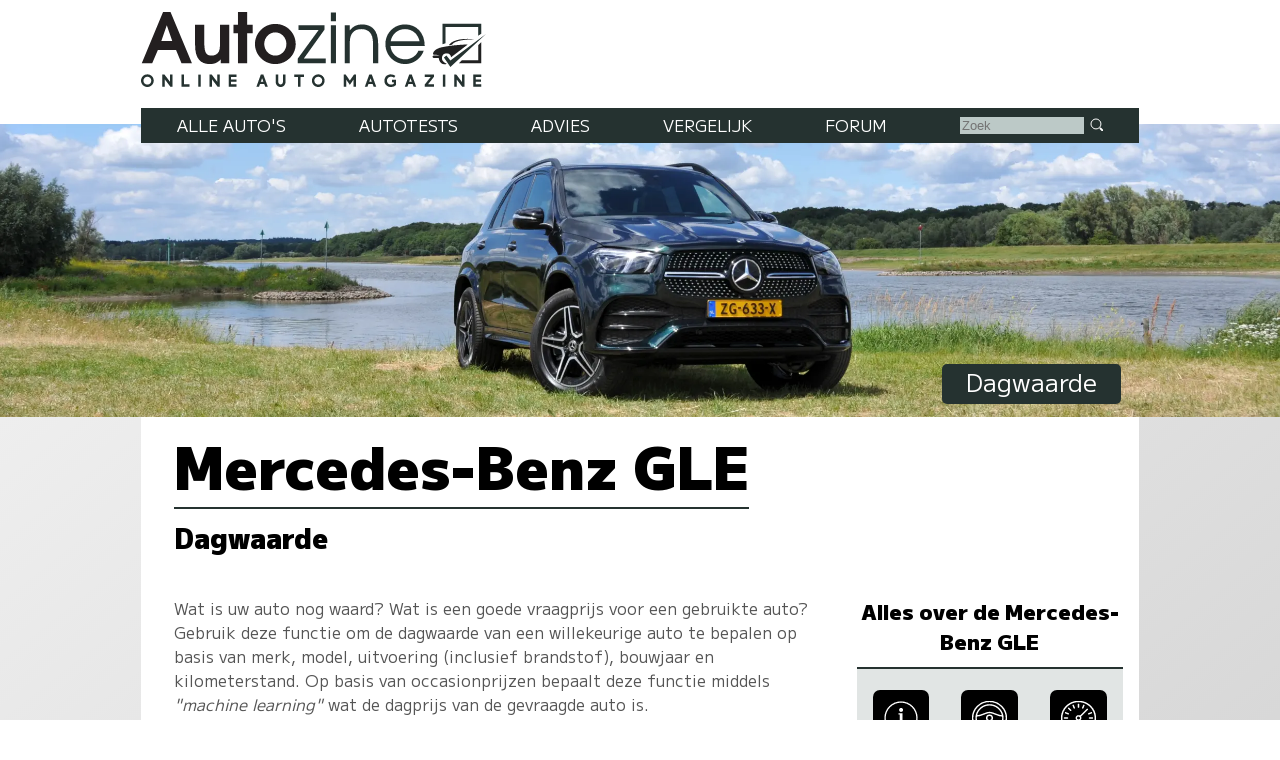

--- FILE ---
content_type: text/html; charset=UTF-8
request_url: https://www.autozine.nl/mercedes-benz/gle/dagwaarde
body_size: 9766
content:
<!DOCTYPE html>
<html lang="nl">
<head>
<link rel="preload" as="style" type="text/css" href="//fonts.googleapis.com/css2?family=M+PLUS+1:wght@400;900&display=swap">
<meta http-equiv="Content-type" content="text/html;charset=utf-8">
<meta name="viewport" content="width=device-width,initial-scale=1">
<meta name="robots" content="index,follow">
<meta name="description" content="Dagwaarde Mercedes-Benz GLE 450 4Matic">
<meta name="keywords" content="Dagwaarde,Occasionprijs,Mercedes-Benz GLE 450 4Matic">
<meta name="theme-color" content="#e1e5e4">
<title>Autozine - Dagwaarde Mercedes-Benz GLE 450 4Matic</title>
<link rel="icon" type="image/ico" href="/favicon.ico">
<link rel="canonical" href="https://www.autozine.nl/mercedes-benz/gle/dagwaarde">
<link rel="stylesheet" type="text/css" href="/style.css?v=4">
<link rel="stylesheet" type="text/css" href="/ads.css?v=3">
<style>
:root { --kleur_licht:#e1e5e4;
--kleur_midden:#bcc9c7;
--kleur_donker:#253230;
}
h1 {margin:.1em 0 .15em 0;display:inline-block;border-bottom:2px solid var(--kleur_donker);}
h3 {margin-bottom:0;display:block;}
fieldset {border:0;}
input[type="number"] {width:6em;}
.tabel {display:grid;grid-template-columns:auto auto;grid-gap:0;align-items:center;grid-row-gap:1em;border-top:2px solid var(--kleur_donker);border-bottom:2px solid var(--kleur_donker);border-left:4em solid var(--kleur_donker);padding:1em;margin-bottom:4em;}
.breed {grid-column:1 / span 2;}
.totaal {font-weight:bold;color:var(--kleur_donker);padding:1ex;}
@media screen and (min-width:768px)
{
 #links {flex-basis:100%;}
 .totaal {font-size:120%;background-color:var(--kleur_licht);}
}
@media screen and (min-width:1280px)
{
 aside {max-width:338px;}
}</style>
</head>
<body>
<span class="datum"></span>
<nav><a href="#"><svg class="hamburger" viewBox="0 0 24 24"><g><g><path d="M23.244,17.009H0.75c-0.413,0-0.75,0.36-0.75,0.801v3.421C0,21.654,0.337,22,0.75,22h22.494c0.414,0,0.75-0.346,0.75-0.77 V17.81C23.994,17.369,23.658,17.009,23.244,17.009z M23.244,9.009H0.75C0.337,9.009,0,9.369,0,9.81v3.421 c0,0.424,0.337,0.769,0.75,0.769h22.494c0.414,0,0.75-0.345,0.75-0.769V9.81C23.994,9.369,23.658,9.009,23.244,9.009z M23.244,1.009H0.75C0.337,1.009,0,1.369,0,1.81V5.23c0,0.423,0.337,0.769,0.75,0.769h22.494c0.414,0,0.75-0.346,0.75-0.769V1.81 C23.994,1.369,23.658,1.009,23.244,1.009z" style="fill:var(--kleur_donker);fill-opacity:1;fill-rule:nonzero;stroke:none" /></g></g></svg></a><div class="submenu">
<a href="https://www.autozine.nl/alle-autos">Alle auto's</a><br><a href="https://www.autozine.nl/autotests">Autotests</a>
<br><a href="https://www.autozine.nl/nieuws">Nieuws</a>
<br><a href="https://www.autozine.nl/mercedes-benz/gle/vergelijk">Vergelijk</a>
<br><a href="https://www.autozine.nl/top-100">Forum</a>
<br><a href="https://www.autozine.nl/kenteken">Kentekens</a>
<br><a href="https://www.autozine.nl/zoek/zoekmachine.php">Zoek</a>
</div>
</nav>
<a href="https://www.autozine.nl" title="Autozine"><div id="logo"><svg width="559.53" height="121.44" version="1.1" viewBox="0 0 559.53 121.44" xmlns="http://www.w3.org/2000/svg"><g transform="matrix(1.3333 0 0 -1.3333 -59.297 284.7)"><g transform="matrix(.33918 0 0 .34676 392.44 115.75)"><g transform="translate(55.42 168.61)"><path d="m0 0 10.799 3.927v56.549h117.22v-30.238l10.996 6.872v34.951h-139.02z" fill="#253230"/></g><g transform="translate(194.44 176.26)"><path d="m0 0-10.8-10.014v-53.014h-58.708l-10.603-10.996h80.111z" fill="#202020"/></g><g transform="translate(211.32 204.64)"><path d="m0 0-127.63-114.96-23.17 32.791 9.032 7.068 14.138-17.279z" fill="#253230"/></g><g transform="translate(176.96 186.08)"><path d="m0 0s-74.612 2.749-88.161-18.85l-10.603-1.963s12.37 30.238 98.764 20.813" fill="#202020"/></g><g transform="translate(146.72 168.61)"><path d="m0 0-60.672-45.16s-0.915 13.901-16.098 13.71c-15.182-0.191-19.862-14.514-14.228-25.592 2.388-5.061 15.374-11.363 15.374-11.363s-24.731-8.976-29.315 21.008h-17.897c-2.268 0-4.105 1.838-4.105 4.106s1.837 4.106 4.105 4.106h21.621s-8.976 3.438-23.873 3.438c0 0-4.392 18.811 34.759 26.355s73.951 8.267 90.329 9.392" fill="#202020"/></g></g><g transform="translate(75.823 197.29)"><path d="m0 0-6.642-18.833h13.284zm17.908-45.906-6.642 16.059h-22.112l-6.894-16.059h-12.696l25.896 62.133h9.08l26.064-62.133z" fill="#231f20"/></g><g transform="translate(141.4 151.39)"><path d="m0 0v4.456c-4.204-4.12-7.735-5.549-13.368-5.549-10.846 0-17.74 6.306-17.74 22.701v24.971h11.182v-22.785c0-12.359 3.447-14.63 8.828-14.63 3.783 0 6.81 1.598 8.492 4.288 1.26 2.102 1.765 4.961 1.765 11.183v21.944h11.182v-46.579z" fill="#231f20"/></g><g transform="translate(173.6 187.79)"><path d="m0 0v-36.405h-11.182v36.405h-5.465v10.173h5.465v15.555h11.182v-15.555h6.726v-10.173z" fill="#231f20"/></g><g transform="translate(207.82 188.8)"><path d="m0 0c-7.315 0-13.452-6.306-13.452-13.957 0-7.987 5.969-14.293 13.536-14.293 7.398 0 13.452 6.306 13.452 14.125 0 7.735-6.054 14.125-13.536 14.125m0-38.507c-13.621 0-24.718 10.93-24.718 24.382 0 13.369 11.097 24.382 24.634 24.382 14.04 0 24.887-10.845 24.887-24.718 0-13.116-11.267-24.046-24.803-24.046" fill="#231f20"/></g><g transform="translate(235.23 151.39)"><path d="m0 0v5.633l25.391 34.724h-24.55v5.633h31.612v-5.297l-25.139-35.06h26.737v-5.633z" fill="#253230"/></g><path d="m275.42 197.38h6.222v-45.99h-6.222zm0 15.637h6.222v-10.593h-6.222z" fill="#253230"/><g transform="translate(326.71 151.39)"><path d="m0 0v24.13c0 12.528-5.717 17.236-14.208 17.236-8.324 0-14.041-4.792-14.041-16.059v-25.307h-6.222v45.99h6.222v-5.969c3.867 4.708 8.744 7.062 14.797 7.062 11.518 0 19.674-6.81 19.674-22.953v-24.13z" fill="#253230"/></g><g transform="translate(365.55 192.75)"><path d="m0 0c-8.743 0-15.722-5.969-17.403-14.797h35.227c-2.101 9.164-8.912 14.797-17.824 14.797m-17.571-20.43c0.504-9.081 8.491-16.312 17.908-16.312 6.978 0 13.452 4.204 16.059 10.51h6.473c-2.942-8.744-11.938-16.226-22.364-16.226-13.62 0-24.298 10.677-24.298 24.298 0 13.368 10.51 23.877 23.878 23.877 13.62 0 23.961-9.837 23.961-26.147z" fill="#253230"/></g><g transform="matrix(1.1975 0 0 1.1975 47.399 130.14)"><path d="m0 0c0-2.214 1.797-4.012 4.012-4.012s4.011 1.798 4.011 4.012c0 2.215-1.796 4.012-4.011 4.012s-4.012-1.797-4.012-4.012m10.468 0c0-3.55-2.889-6.427-6.456-6.427-3.567 1e-3 -6.456 2.877-6.456 6.427 0 3.551 2.889 6.427 6.456 6.427s6.456-2.876 6.456-6.427" fill="#253230"/></g><g transform="matrix(1.1975 0 0 1.1975 70.418 122.8)"><path d="m0 0h0.058zm2.236 12.262 5.644-7.432v7.432h2.502v-12.262h-2.236l-5.645 7.431v-7.431h-2.501v12.262z" fill="#253230"/></g><g transform="matrix(1.1975 0 0 1.1975 96.693 137.49)"><path d="m0 0v-9.758h5.567v-2.504h-8.145v12.262z" fill="#253230"/></g><path d="m117.12 122.8h-2.9949v14.684h2.9949z" fill="#253230"/><g transform="matrix(1.1975 0 0 1.1975 127.88 122.8)"><path d="m0 0h0.058zm2.236 12.262 5.644-7.432v7.432h2.502v-12.262h-2.236l-5.645 7.431v-7.431h-2.501v12.262z" fill="#253230"/></g><g transform="matrix(1.1975 0 0 1.1975 160.76 137.48)"><path d="m0 0v-2.503h-5.599v-2.476h5.391v-2.302h-5.391v-2.474h5.599v-2.504h-8.1v12.259z" fill="#253230"/></g><g transform="matrix(1.1975 0 0 1.1975 190.27 128.95)"><path d="m0 0h2.543l-1.272 3.489zm2.597 7.128 4.468-12.262h-2.651l-0.959 2.631h-4.367l-0.959-2.631h-2.65l4.467 12.262z" fill="#253230"/></g><g transform="matrix(1.1975 0 0 1.1975 211.42 137.48)"><path d="m0 0v-7.459c0-1.591 1.36-2.505 2.386-2.505 1.025 0 2.385 0.914 2.385 2.505v7.459h2.563v-7.549c0-2.904-2.271-5.009-4.948-5.009-2.678 0-4.949 2.102-4.949 5.009v7.549z" fill="#253230"/></g><g transform="matrix(1.1975 0 0 1.1975 242.73 137.49)"><path d="m0 0v-2.52h-3.622v-9.742h-2.577v9.742h-3.622v2.52z" fill="#253230"/></g><g transform="matrix(1.1975 0 0 1.1975 255.29 130.14)"><path d="m0 0c0-2.214 1.798-4.012 4.012-4.012 2.215 0 4.011 1.798 4.011 4.012 0 2.215-1.796 4.012-4.011 4.012-2.214 0-4.012-1.797-4.012-4.012m10.468 0c0-3.55-2.89-6.427-6.456-6.427-3.567 1e-3 -6.456 2.877-6.456 6.427 0 3.551 2.889 6.427 6.456 6.427 3.566 0 6.456-2.876 6.456-6.427" fill="#253230"/></g><g transform="matrix(1.1975 0 0 1.1975 293.54 137.49)"><path d="m0 0 4.163-6.043 4.163 6.043h2.065v-12.262h-2.501v7.268l-3.727-5.409-3.726 5.409v-7.268h-2.501v12.262z" fill="#253230"/></g><g transform="matrix(1.1975 0 0 1.1975 322.17 128.95)"><path d="m0 0h2.543l-1.272 3.489zm2.597 7.128 4.467-12.262h-2.651l-0.958 2.631h-4.367l-0.959-2.631h-2.651l4.467 12.262z" fill="#253230"/></g><g transform="matrix(1.1975 0 0 1.1975 353.88 135.97)"><path d="m0 0-1.279-1.896c-1.418 0.925-2.422 1.038-3.373 1.037-1.998 0-3.931-1.846-3.931-4.012 0-2.165 1.924-4.011 3.931-4.011 1.26 0 2.021 0.266 2.956 0.778v1.747h-1.623v2.422h3.926v-5.369c-1.148-0.915-2.443-1.994-5.259-1.994-3.368 0-6.494 2.454-6.494 6.427 0 3.974 3.126 6.427 6.494 6.427 1.589-2e-3 3.165-0.512 4.652-1.556" fill="#253230"/></g><g transform="matrix(1.1975 0 0 1.1975 370.78 128.95)"><path d="m0 0h2.543l-1.272 3.489zm2.597 7.128 4.467-12.262h-2.651l-0.958 2.631h-4.367l-0.959-2.631h-2.651l4.467 12.262z" fill="#253230"/></g><g transform="matrix(1.1975 0 0 1.1975 400.91 137.49)"><path d="m0 0v-2.167l-6.077-7.628h6.077v-2.467h-9.471v2.166l6.078 7.629h-5.966v2.467z" fill="#253230"/></g><path d="m414.68 122.8h-2.9961v14.684h2.9961z" fill="#253230"/><g transform="matrix(1.1975 0 0 1.1975 425.43 122.8)"><path d="m0 0h0.059zm2.236 12.262 5.645-7.432v7.432h2.501v-12.262h-2.236l-5.644 7.431v-7.431h-2.502v12.262z" fill="#253230"/></g><g transform="matrix(1.1975 0 0 1.1975 458.32 137.48)"><path d="m0 0v-2.503h-5.6v-2.476h5.392v-2.302h-5.392v-2.474h5.6v-2.504h-8.101v12.259z" fill="#253230"/></g></g></svg>
</div></a><div id="top">
<a href="https://www.autozine.nl/mercedes-benz/gle"><img src="/cache/pano/1669_pano_1240.webp" width="1240" height="283" srcset="/cache/pano/1669_pano_620.webp 620w,/cache/pano/1669_pano_1240.webp 1240w,/cache/pano/1669_pano_2480.webp 2480w" sizes="100vw" alt="Mercedes-Benz GLE" id="pano">
</a><div id="menu"> <div class="menuitem"><a href="https://www.autozine.nl/alle-autos">Alle auto's</a><div class="submenu">
<div class="merkmenu">
<div><a href="https://www.autozine.nl/abarth">Abarth</a></div><div><a href="https://www.autozine.nl/alfa-romeo">Alfa Romeo</a></div><div><a href="https://www.autozine.nl/alpine">Alpine</a></div><div><a href="https://www.autozine.nl/aston-martin">Aston Martin</a></div><div><a href="https://www.autozine.nl/audi">Audi</a></div><div><a href="https://www.autozine.nl/bentley">Bentley</a></div><div><a href="https://www.autozine.nl/bmw">BMW</a></div><div><a href="https://www.autozine.nl/bugatti">Bugatti</a></div><div><a href="https://www.autozine.nl/byd">BYD</a></div><div><a href="https://www.autozine.nl/citroen">Citroen</a></div><div><a href="https://www.autozine.nl/cupra">Cupra</a></div><div><a href="https://www.autozine.nl/dacia">Dacia</a></div><div><a href="https://www.autozine.nl/dongfeng">Dongfeng</a></div><div><a href="https://www.autozine.nl/donkervoort">Donkervoort</a></div><div><a href="https://www.autozine.nl/ds">DS</a></div><div><a href="https://www.autozine.nl/ferrari">Ferrari</a></div><div><a href="https://www.autozine.nl/fiat">Fiat</a></div><div><a href="https://www.autozine.nl/firefly">Firefly</a></div><div><a href="https://www.autozine.nl/ford">Ford</a></div><div><a href="https://www.autozine.nl/honda">Honda</a></div><div><a href="https://www.autozine.nl/hongqi">Hongqi</a></div><div><a href="https://www.autozine.nl/hyundai">Hyundai</a></div><div><a href="https://www.autozine.nl/jeep">Jeep</a></div><div><a href="https://www.autozine.nl/kgm">KGM</a></div><div><a href="https://www.autozine.nl/kia">Kia</a></div><div><a href="https://www.autozine.nl/lamborghini">Lamborghini</a></div><div><a href="https://www.autozine.nl/lancia">Lancia</a></div><div><a href="https://www.autozine.nl/land-rover">Land Rover</a></div><div><a href="https://www.autozine.nl/leapmotor">Leapmotor</a></div><div><a href="https://www.autozine.nl/lexus">Lexus</a></div><div><a href="https://www.autozine.nl/lotus">Lotus</a></div><div><a href="https://www.autozine.nl/lynk-co">Lynk Co</a></div><div><a href="https://www.autozine.nl/maserati">Maserati</a></div><div><a href="https://www.autozine.nl/mazda">Mazda</a></div><div><a href="https://www.autozine.nl/mclaren">McLaren</a></div><div><a href="https://www.autozine.nl/mercedes-benz">Mercedes-Benz</a></div><div><a href="https://www.autozine.nl/mg">MG</a></div><div><a href="https://www.autozine.nl/mini">Mini</a></div><div><a href="https://www.autozine.nl/mitsubishi">Mitsubishi</a></div><div><a href="https://www.autozine.nl/mobilize">Mobilize</a></div><div><a href="https://www.autozine.nl/nio">Nio</a></div><div><a href="https://www.autozine.nl/nissan">Nissan</a></div><div><a href="https://www.autozine.nl/opel">Opel</a></div><div><a href="https://www.autozine.nl/peugeot">Peugeot</a></div><div><a href="https://www.autozine.nl/polestar">Polestar</a></div><div><a href="https://www.autozine.nl/porsche">Porsche</a></div><div><a href="https://www.autozine.nl/renault">Renault</a></div><div><a href="https://www.autozine.nl/rolls-royce">Rolls Royce</a></div><div><a href="https://www.autozine.nl/seat">Seat</a></div><div><a href="https://www.autozine.nl/skoda">Skoda</a></div><div><a href="https://www.autozine.nl/smart">Smart</a></div><div><a href="https://www.autozine.nl/subaru">Subaru</a></div><div><a href="https://www.autozine.nl/suzuki">Suzuki</a></div><div><a href="https://www.autozine.nl/tesla">Tesla</a></div><div><a href="https://www.autozine.nl/toyota">Toyota</a></div><div><a href="https://www.autozine.nl/volkswagen">Volkswagen</a></div><div><a href="https://www.autozine.nl/volvo">Volvo</a></div><div><a href="https://www.autozine.nl/voyah">Voyah</a></div><div><a href="https://www.autozine.nl/xpeng">Xpeng</a></div><div><a href="https://www.autozine.nl/zeekr">Zeekr</a></div></div></div></div>
 <div class="menuitem"><a href="https://www.autozine.nl/autotests">Autotests</a><div class="submenu">
<a href="https://www.autozine.nl/autotests">Nieuwe auto's</a>
<br><a href="https://www.autozine.nl/gebruikte-autos">Gebruikte&nbsp;auto's</a>
<br><a href="https://www.autozine.nl/diversen">Achtergrondverhalen</a>
</div>
</div>
 <div class="menuitem"><a href="https://www.autozine.nl/zoek">Advies</a><div class="submenu">
 <a href="https://www.autozine.nl/zoek">Auto-adviseur</a><br><a href="https://www.autozine.nl/dagwaarde">Dagwaarde</a>
<br><a href="https://www.autozine.nl/kilometerkosten">Autokosten</a>
<br><a href="https://www.autozine.nl/bijtelling">Bijtelling</a>
<br><a href="https://www.autozine.nl/kenteken">Kentekens</a>
</div></div>
 <div class="menuitem"><a href="https://www.autozine.nl/mercedes-benz/gle/vergelijk">Vergelijk</a></div>
 <div class="menuitem"><a href="https://www.autozine.nl/top-100">Forum</a></div>
 <div style="display:inline;"><form method="post" action="/zoek/zoekmachine.php">
<input type="text" placeholder="Zoek" maxlength="128" name="q" required>
<button title="Zoek" type="submit">&nbsp;</button></form></div>
</div>
<div id="maintitle"><span class="label">Dagwaarde</span></div>
</div>
<div id="midden">
<article>
<h1>Mercedes-Benz GLE</h1><h2>Dagwaarde</h2><div class="midcols">
<div id="links">
<p>Wat is uw auto nog waard? Wat is een goede vraagprijs voor een gebruikte auto? Gebruik deze functie om de dagwaarde van een willekeurige auto te bepalen op basis van merk, model, uitvoering (inclusief brandstof), bouwjaar en kilometerstand. Op basis van occasionprijzen bepaalt deze functie middels <i>&quot;machine learning&quot;</i> wat de dagprijs van de gevraagde auto is.</p><h3>Bereken voor</h3><form action="/overzicht/dagwaarde.php" method="post">
<div class="tabel">
<div>
<select name="mek" onchange="submit();">
<option value="1">Alfa Romeo</option>
<option value="2">Audi</option>
<option value="3">BMW</option>
<option value="69">Chevrolet</option>
<option value="4">Chrysler</option>
<option value="5">Citroen</option>
<option value="112">Cupra</option>
<option value="59">Dacia</option>
<option value="6">Daewoo</option>
<option value="7">Daihatsu</option>
<option value="55">Dodge</option>
<option value="9">Ferrari</option>
<option value="10">Fiat</option>
<option value="11">Ford</option>
<option value="13">Honda</option>
<option value="14">Hyundai</option>
<option value="15">Jaguar</option>
<option value="16">Jeep</option>
<option value="17">Kia</option>
<option value="19">Lancia</option>
<option value="20">Land Rover</option>
<option value="21">Lexus</option>
<option value="23">Maserati</option>
<option value="24">Mazda</option>
<option value="25" selected="selected">Mercedes-Benz</option>
<option value="26">MG</option>
<option value="27">Mini</option>
<option value="28">Mitsubishi</option>
<option value="29">Nissan</option>
<option value="30">Opel</option>
<option value="31">Peugeot</option>
<option value="107">Polestar</option>
<option value="32">Porsche</option>
<option value="33">Renault</option>
<option value="35">Saab</option>
<option value="36">Seat</option>
<option value="37">Skoda</option>
<option value="38">Smart</option>
<option value="40">Subaru</option>
<option value="41">Suzuki</option>
<option value="82">Tesla</option>
<option value="42">Toyota</option>
<option value="44">Volkswagen</option>
<option value="45">Volvo</option>
</select>
<br>&nbsp;<br><select name="mok" onchange="submit();">
<option value="1212">A-Klasse (2004 - 2012)</option>
<option value="1794">A-Klasse (2012 - 2018)</option>
<option value="2147">A-Klasse</option>
<option value="1826">CLA (2013 - 2019)</option>
<option value="2217">CLA (2019 - 2025)</option>
<option value="1939">CLA Shooting Brake (2015 - 2019)</option>
<option value="2218">CLA Shooting Brake</option>
<option value="1878">GLA (2013 - 2019)</option>
<option value="1731">B-Klasse (2011 - 2018)</option>
<option value="2184">B-Klasse</option>
<option value="1422">C-Klasse (2007 - 2013)</option>
<option value="1877">C-Klasse (2014 - 2021)</option>
<option value="2407">C-Klasse</option>
<option value="1472">C-Klasse Estate (2007 - 2014)</option>
<option value="2408">C-Klasse Estate</option>
<option value="1915">C-Klasse Estate (2014 - 2021)</option>
<option value="2022">C-Klasse Cabriolet</option>
<option value="1949">GLC (2015 - 2022)</option>
<option value="1703">SLK</option>
<option value="1570">E-Klasse (2009 - 2016)</option>
<option value="2010">E-Klasse (2016 - 2023)</option>
<option value="2746">E-Klasse</option>
<option value="1613">E-Klasse Estate (2009 - 2016)</option>
<option value="2029">E-Klasse Estate (2016 - 2023)</option>
<option value="2429">EQE</option>
<option value="1649">E-Klasse Cabriolet (2010 - 2017)</option>
<option value="2107">E-Klasse Cabriolet</option>
<option value="1696">CLS (2011 - 2017)</option>
<option value="2144">CLS</option>
<option value="1819">CLS Shooting Brake</option>
<option value="1348">S-Klasse (2005 - 2013)</option>
<option value="1929">S-Klasse (2013 - 2020)</option>
<option value="2291">S-Klasse</option>
<option value="2323">EQS</option>
<option value="1974">S-Klasse Cabriolet</option>
<option value="1744">SL (2012 - 2021)</option>
<option value="1679">SLS</option>
</select>
<br>&nbsp;<br><select name="uk" onchange="submit();">
</select>
</div><div>Nieuwprijs: &euro;&nbsp;102.325,-</div><div>Bouwjaar</div><div><select name="j" onchange="submit();">
<option value="2018" selected="selected">2018</option>
<option value="2019">2019</option>
<option value="2020">2020</option>
<option value="2021">2021</option>
<option value="2022">2022</option>
<option value="2023">2023</option>
<option value="2024">2024</option>
<option value="2025">2025</option>
</select></div><div>Kilometerstand</div><div><input name="km" type="number" value="172000" min="10000" max="500000" step="500">&nbsp;km</div></div><input type="submit" hidden></form><h3>Dagwaarde Mercedes-Benz GLE 450 4Matic</h3><div class="tabel"><div class="totaal">&nbsp;<br>Dagwaarde<br>&nbsp;</div><div class="totaal"></div></div></div><div><aside><h4 style="font-size:130%;text-align:center;padding-top:0;margin-top:0;margin-bottom:1ex;">Alles over de Mercedes-Benz&nbsp;GLE</h4><div class="icongrid"><div><a href="https://www.autozine.nl/mercedes-benz/gle" title="Info Mercedes-Benz GLE"><svg viewBox="0 0 512 512" class="icon"><path d="M257.338,166.245c16.297,0,29.52-13.223,29.52-29.52c0-16.317-13.223-29.501-29.52-29.501 c-16.298,0-29.52,13.185-29.52,29.501C227.818,153.022,241.04,166.245,257.338,166.245z"/><polygon points="277.383,205.605 277.383,195.265 277.383,185.925 218.343,185.925 218.343,205.605 238.023,205.605 238.023,372.885 218.343,372.885 218.343,392.565 297.063,392.565 297.063,372.885 277.383,372.885"/><path d="M256.108,9.65c-135.857,0-246,110.143-246,246c0,135.877,110.143,246,246,246 c135.857,0,246-110.123,246-246C502.108,119.793,391.966,9.65,256.108,9.65z M256.108,481.97 c-124.797,0-226.32-101.533-226.32-226.32S131.312,29.33,256.108,29.33c124.797,0,226.32,101.533,226.32,226.32 S380.905,481.97,256.108,481.97z"/></svg><div class="icon_label">Info</div></a>
</div><div><a href="https://www.autozine.nl/mercedes-benz/gle/450-4matic/autotest" title="Autotest Mercedes-Benz GLE"><svg viewBox="0 0 50 50" class="icon"><path d="M25,1C11.767,1,1,11.766,1,25c0,13.234,10.767,24,24,24s24-10.766,24-24C49,11.766,38.233,1,25,1z M25,44C14.524,44,6,35.477,6,25 S14.524,6,25,6s18.999,8.523,18.999,19S35.476,44,25,44z" fill="none" stroke="#fff" stroke-linecap="round" stroke-linejoin="round" stroke-miterlimit="10" stroke-width="2"/><path d=" M43.444,22c-8,0-11.841-5-18.444-5c-6.613,0-9.944,5-18.444,5 M29,42c0,0,0-6.205,0-8c0-2.684,2.26-5,5-5c1.241,0,9.056,0,9.056,0 M6.556,29c0,0,8.341,0,9.444,0c2.885,0,5,2.23,5,5c0,1.857,0,8,0,8" fill="none" stroke="#fff" stroke-linecap="round" stroke-linejoin="round" stroke-miterlimit="10" stroke-width="2"/><circle cx="25" cy="25" fill="none" r="4" stroke="#fff" stroke-linecap="round" stroke-linejoin="round" stroke-miterlimit="10" stroke-width="2"/></svg><div class="icon_label">Autotest</div></a>
</div><div><a href="https://www.autozine.nl/mercedes-benz/gle/450-4matic" title="Technische specificaties Mercedes-Benz GLE 450 4Matic"><svg viewBox="0 0 48 48" class="icon"><path d="M24,48C10.767,48,0,37.233,0,24S10.767,0,24,0s24,10.767,24,24S37.233,48,24,48z M24,2C11.869,2,2,11.869,2,24 s9.869,22,22,22s22-9.869,22-22S36.131,2,24,2z"/><path d="M24,28c-2.206,0-4-1.794-4-4s1.794-4,4-4s4,1.794,4,4S26.206,28,24,28z M24,22c-1.103,0-2,0.897-2,2s0.897,2,2,2 s2-0.897,2-2S25.103,22,24,22z"/><path d="M26.122,22.879c-0.256,0-0.512-0.098-0.707-0.293c-0.391-0.391-0.391-1.023,0-1.414l9.899-9.899 c0.391-0.391,1.023-0.391,1.414,0s0.391,1.023,0,1.414l-9.899,9.899C26.633,22.781,26.377,22.879,26.122,22.879z"/><path d="M9,25H5c-0.552,0-1-0.447-1-1s0.448-1,1-1h4c0.552,0,1,0.447,1,1S9.552,25,9,25z"/><path d="M6.447,32.271c-0.393,0-0.765-0.232-0.924-0.617c-0.211-0.511,0.031-1.096,0.542-1.307l3.696-1.53 c0.509-0.213,1.095,0.03,1.306,0.541c0.211,0.511-0.031,1.096-0.542,1.307l-3.696,1.53C6.704,32.246,6.574,32.271,6.447,32.271z"/><path d="M41.552,32.271c-0.127,0-0.257-0.024-0.382-0.076l-3.695-1.531c-0.51-0.212-0.752-0.797-0.541-1.307 c0.211-0.511,0.797-0.754,1.307-0.541l3.695,1.531c0.51,0.212,0.752,0.797,0.541,1.307 C42.316,32.039,41.944,32.271,41.552,32.271z"/><path d="M42.999,25.001L42.999,25.001l-4-0.001c-0.552,0-1-0.448-1-1c0-0.553,0.448-1,1-1l0,0l4,0.001c0.553,0,1,0.448,1,1 C43.999,24.554,43.551,25.001,42.999,25.001z"/><path d="M37.858,19.26c-0.393,0-0.765-0.232-0.924-0.617c-0.211-0.511,0.031-1.096,0.542-1.307l3.695-1.529 c0.509-0.211,1.095,0.031,1.306,0.541c0.211,0.511-0.031,1.096-0.542,1.307l-3.695,1.529 C38.115,19.235,37.986,19.26,37.858,19.26z"/><path d="M29.74,11.142c-0.127,0-0.257-0.024-0.382-0.076c-0.51-0.212-0.752-0.797-0.541-1.307l1.531-3.694 c0.211-0.51,0.796-0.752,1.307-0.541c0.51,0.212,0.752,0.797,0.541,1.307l-1.531,3.694C30.504,10.909,30.132,11.142,29.74,11.142 z"/><path d="M24,10L24,10c-0.553,0-1-0.448-1-1l0.001-3.999c0-0.553,0.448-1,1-1l0,0c0.553,0,1,0.448,1,1L25,9 C25,9.553,24.552,10,24,10z"/><path d="M18.26,11.142c-0.393,0-0.765-0.232-0.924-0.617l-1.529-3.695c-0.211-0.511,0.031-1.096,0.542-1.307 c0.51-0.212,1.096,0.031,1.306,0.541l1.529,3.695c0.211,0.511-0.031,1.096-0.542,1.307C18.517,11.117,18.388,11.142,18.26,11.142 z"/><path d="M13.394,14.394c-0.256,0-0.512-0.098-0.708-0.293l-2.827-2.829c-0.39-0.391-0.39-1.024,0-1.414 c0.391-0.391,1.024-0.391,1.415,0l2.827,2.829c0.39,0.391,0.39,1.024,0,1.414C13.905,14.296,13.649,14.394,13.394,14.394z"/><path d="M10.142,19.26c-0.127,0-0.257-0.024-0.383-0.076l-3.695-1.532c-0.51-0.212-0.752-0.797-0.541-1.307 s0.795-0.753,1.307-0.541l3.695,1.532c0.51,0.212,0.752,0.797,0.541,1.307C10.906,19.027,10.534,19.26,10.142,19.26z"/><path d="M33,40H15c-0.552,0-1-0.447-1-1v-6c0-0.553,0.448-1,1-1h18c0.552,0,1,0.447,1,1v6C34,39.553,33.552,40,33,40z M16,38h16 v-4H16V38z"/></svg><div class="icon_label">Techniek</div></a>
</div><div><a href="https://www.autozine.nl/mercedes-benz/gle/prijslijst" title="Prijslijst Mercedes-Benz GLE"><svg viewBox="0 0 48 48" class="icon"><circle cx="39" cy="11" fill="none" r="3" stroke="#fff" stroke-linecap="round" stroke-miterlimit="10" stroke-width="2"/><path d="M47,5.5 C47,4.119,45.881,3,44.5,3c-0.156,0-14.876,0.002-14.876,0.002c-1.33,0-2.603-0.07-3.341,0.668L3.554,26.398 c-0.739,0.738-0.739,1.936,0,2.674l17.374,17.374c0.738,0.738,1.936,0.738,2.674,0L46.33,23.717c0.738-0.737,0.668-1.98,0.668-3.34 C46.998,20.377,47,5.656,47,5.5z" fill="none" stroke="#fff" stroke-linecap="round" stroke-miterlimit="10" stroke-width="2"/><path d="M31.996,24.975c-0.011-1.524-0.417-2.687-1.217-3.486c-0.822-0.822-1.853-1.15-3.091-0.986 c-0.987,0.131-2.028,0.559-3.124,1.283l4.652,4.652l-1.446,0.559l-4.324-4.324c-0.099,0.077-0.191,0.16-0.278,0.248 c-0.088,0.088-0.17,0.17-0.247,0.246c-0.065,0.066-0.126,0.126-0.181,0.182c-0.055,0.055-0.105,0.113-0.148,0.18l4.094,4.094 l-1.43,0.576l-3.585-3.585c-1.995,2.719-2.132,4.938-0.411,6.659c0.525,0.525,1.096,0.889,1.71,1.085 c0.45,0.144,1.118,0.229,2.006,0.263l-1.727,1.727c-1.205-0.263-2.285-0.871-3.239-1.824c-2.685-2.686-2.663-5.854,0.066-9.504 l-1.266-1.266l1.446-0.56l0.757,0.757c0.043-0.066,0.093-0.126,0.147-0.181s0.11-0.11,0.165-0.165 c0.098-0.098,0.191-0.191,0.279-0.279s0.175-0.164,0.264-0.23l-1.201-1.199l1.431-0.576l0.888,0.888 c1.611-1.085,3.172-1.649,4.686-1.693c1.711-0.065,3.212,0.548,4.506,1.841c0.997,0.998,1.644,2.335,1.939,4.013L31.996,24.975z"/></svg><div class="icon_label">Prijs</div></a>
</div><div><a href="https://www.autozine.nl/mercedes-benz/gle/450-4matic/autokosten" title="Autokosten Mercedes-Benz GLE"><svg viewBox="0 0 16 16" class="icon"><g stroke-width="1"><g transform="translate(-192.000000,-336.000000)"><path d="M195,337 L195,340 L205,340 L205,337 Z M195.002473,336 L204.997527,336 C205.544239,336 206,336.448106 206,337.000872 L206,350.999128 C206,351.555369 205.551177,352 204.997527,352 L195.002473,352 C194.455761,352 194,351.551894 194,350.999128 L194,337.000872 C194,336.444631 194.448823,336 195.002473,336 Z M196,342 L196,344 L198,344 L198,342 Z M199,342 L199,344 L201,344 L201,342 Z M202,342 L202,344 L204,344 L204,342 Z M196,345 L196,347 L198,347 L198,345 Z M199,345 L199,347 L201,347 L201,345 Z M202,345 L202,347 L204,347 L204,345 Z M196,348 L196,350 L198,350 L198,348 Z M199,348 L199,350 L201,350 L201,348 Z M202,348 L202,350 L204,350 L204,348 Z M202,348" /></g></g></svg><div class="icon_label">Autokosten</div></a>
</div><div><a href="https://www.autozine.nl/mercedes-benz/gle/450-4matic/bijtelling" title="Bijtelling Mercedes-Benz GLE"><svg viewBox="0 0 28 28" class="icon"><svg fill="none" viewBox="0 0 28 28"><path d="M7 13.7998C7 13.3584 7.35742 13 7.80078 13H13V7.7998C13 7.58008 13.0879 7.38086 13.2324 7.23535C13.377 7.08984 13.5781 7 13.8008 7H14.1992C14.6426 7 15 7.3584 15 7.7998V13H20.1992C20.4531 13 20.6777 13.1172 20.8242 13.2998C20.9355 13.4365 21 13.6104 21 13.7998V14.2002C21 14.6416 20.6426 15 20.1992 15H15V20.2002C15 20.373 14.9453 20.5322 14.8516 20.6631C14.707 20.8662 14.4688 21 14.1992 21H13.8008C13.3574 21 13 20.6416 13 20.2002V15H7.80078C7.54883 15 7.32422 14.8838 7.17773 14.7031C7.06641 14.5654 7 14.3906 7 14.2002V13.7998Z" fill="#fff"/><path clip-rule="evenodd" d="M1 14C1 6.82031 6.82031 1 14 1C21.1797 1 27 6.82031 27 14C27 21.1797 21.1797 27 14 27C6.82031 27 1 21.1797 1 14ZM14 3C7.92578 3 3 7.9248 3 14C3 20.0752 7.92578 25 14 25C20.0742 25 25 20.0752 25 14C25 7.9248 20.0742 3 14 3Z" fill="#fff" fill-rule="evenodd"/></svg></svg><div class="icon_label">Bijtelling</div></a>
</div><div><a href="https://www.autozine.nl/mercedes-benz/gle/forum" title="Forum Mercedes-Benz GLE"><svg viewBox="0 0 32 32" class="icon"><path style="fill:none;stroke:#fff;stroke-width:1.5;stroke-linecap:round;" d="M17.89001,15.90997c-0.62,1.04999-1.40002,1.98999-2.29004,2.70001 c-0.03998,0.03003-0.07996,0.06-0.12,0.09003C14.44,19.51001,13.26001,20,12,20s-2.44-0.48999-3.47998-1.29999 c-0.04004-0.03003-0.08002-0.06-0.12-0.09003C6.07001,16.73999,4.5,13.32996,4.5,10.5C4.5,6.35999,7.85999,3,12,3 c0.69,0,1.35999,0.08997,2,0.27997V13h3.57001c-0.5,1.14996-1.41998,2.07001-2.57001,2.57996C15.60999,15.84998,16.28998,16,17,16 C17.29999,16,17.59998,15.96997,17.89001,15.90997z"/><path style="fill:none;stroke:#fff;stroke-width:1.5;stroke-linecap:round;" d="M23,29v2H1v-2c0-4.82001,3.09003-8.91003,7.40002-10.39001c0.03998,0.03003,0.07996,0.06,0.12,0.09003 C9.56,19.51001,10.73999,20,12,20s2.44-0.48999,3.47998-1.29999c0.04004-0.03003,0.08002-0.06,0.12-0.09003 C19.90997,20.08997,23,24.17999,23,29z"/><path style="fill:none;stroke:#fff;stroke-width:1;stroke-linecap:round;" d="M31,1v12h-9.41998c-0.66003,1.5-2.03003,2.62-3.69,2.90997C17.59998,15.96997,17.29999,16,17,16 c-0.71002,0-1.39001-0.15002-2-0.42004c1.15002-0.50995,2.07001-1.42999,2.57001-2.57996H14V1H31z"/></svg><div class="icon_label">Forum</div></a>
</div><div><a href="https://www.autozine.nl/mercedes-benz/gle/vergelijk" title="Vergelijk Mercedes-Benz GLE"><svg viewBox="0 0 16 16" class="icon"><path d="M0 1.5A1.5 1.5 0 0 1 1.5 0h13A1.5 1.5 0 0 1 16 1.5v13a1.5 1.5 0 0 1-1.5 1.5h-13A1.5 1.5 0 0 1 0 14.5v-13zM1.5 1a.5.5 0 0 0-.5.5v13a.5.5 0 0 0 .5.5H5V1H1.5zM10 15V1H6v14h4zm1 0h3.5a.5.5 0 0 0 .5-.5v-13a.5.5 0 0 0-.5-.5H11v14z"/></svg><div class="icon_label">Vergelijk</div></a>
</div><div><a href="https://www.autozine.nl/mercedes-benz/dealer" title="Dealers Mercedes-Benz"><svg viewBox="0 0 16 16" class="icon"><g stroke-width="1"><g transform="translate(-144.000000, -192.000000)"><path d="M144.017456,200 L160.019653,192.043091 L152,208.088623 L152,200 L144.017456,200 Z M144.017456,200"/></g></g></svg><div class="icon_label">Dealer</div></a>
</div></div></aside></div></div></article>
</div>
<footer><div id="footerGrid"><div><h3>Soortgelijk</h3><div id="footerZieook"><a href="https://www.autozine.nl/audi/q7"><div class="footerZieookI"><div><img src="/cache/overzicht/2/1968_256.webp" width="256" height="176" alt="Audi Q7"></div><div>Audi Q7</div></div></a>
<a href="https://www.autozine.nl/bmw/x5"><div class="footerZieookI"><div><img src="/cache/overzicht/3/0_256.webp" width="256" height="150" alt="BMW"></div><div>BMW X5</div></div></a>
<a href="https://www.autozine.nl/bmw/ix"><div class="footerZieookI"><div><img src="/cache/overzicht/3/2331_256.webp" width="256" height="181" alt="BMW iX"></div><div>BMW iX</div></div></a>
<a href="https://www.autozine.nl/lexus/rx"><div class="footerZieookI"><div><img src="/cache/overzicht/21/0_256.webp" width="256" height="150" alt="Lexus"></div><div>Lexus RX</div></div></a>
</div>
</div>
<div>&nbsp;</div><div id="footerMail"></div><div id="footer_menu"><a href="https://www.autozine.nl/contact">contact</a> - 
<a href="https://www.autozine.nl/intro">intro kalender</a> -
<a href="https://www.autozine.nl/verkoop-top-100">verkoop top 100</a> -
<a href="https://www.autozine.nl/nieuws">nieuws</a> - 
<a href="https://www.autozine.nl/wallpaper">wallpaper</a>
</div><div>&nbsp;</div><div id="footerApps"><div><a href="https://itunes.apple.com/nl/app/autozine/id436335502?mt=8&uo=4" target="_blank"><img src="/app_AppStore.png" width="128" height="38" alt="iOS app"></a></div><div><a href="/apps#android"><img src="/apk.webp" width="128" height="38" alt="Android"></a></div><div><a title="home" href="/"><svg viewBox="0 0 512 512"><g><polygon points="448,288 256,64 64,288 112,288 112,448 208,448 208,320 304,320 304,448 400,448 400,288"/></g></svg></a></div>
</div></div><br><span id="copyright">Alle rechten voorbehouden &copy; 1999 - 2026 Autozine</span></footer></body>
</html>